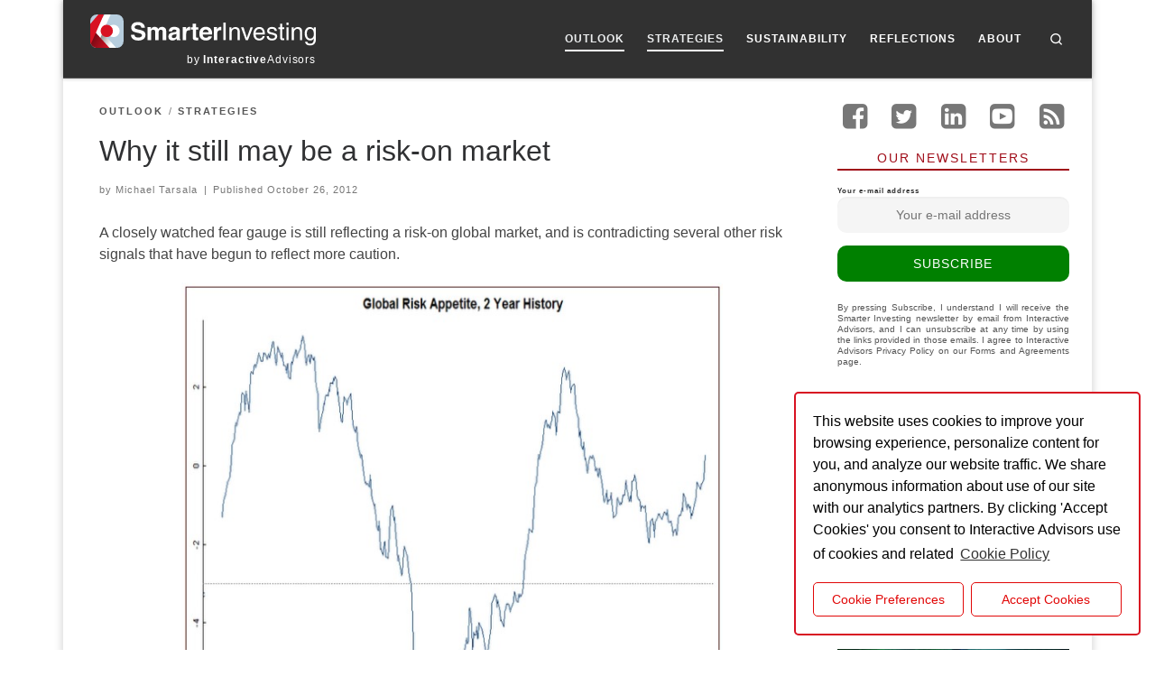

--- FILE ---
content_type: text/html; charset=UTF-8
request_url: https://investing.interactiveadvisors.com/2012/10/why-it-still-may-be-a-risk-on-market
body_size: 15429
content:
<!DOCTYPE html> <!--[if IE 7]> 
<html class="ie ie7" lang="en-US"> <![endif]--> <!--[if IE 8]> 
<html class="ie ie8" lang="en-US"> <![endif]--> <!--[if !(IE 7) | !(IE 8) ]><!--> 
<html lang="en-US" class="no-js"> <!--<![endif]--> 
<head>
<meta charset="UTF-8" />
<link rel="preload" as="font" type="font/woff2" href="https://investing.interactiveadvisors.com/wp-content/themes/customizr/assets/shared/fonts/customizr/customizr.woff2?128396981" crossorigin="anonymous"/> 
<link rel="preload" href="https://investing.interactiveadvisors.com/content/cache/fvm/min/1769182210-css2c19bb6b673aff85186d3c0b06c58ecb3a7279d4be220ccda9089efa89d55.css" as="style" media="all" /> 
<link rel="preload" href="https://investing.interactiveadvisors.com/content/cache/fvm/min/1769182210-css3e23e7197e99ba5c85a6c88e6fd2a08ff10649f08a4e322644dbb38817024.css" as="style" media="all" /> 
<link rel="preload" href="https://investing.interactiveadvisors.com/content/cache/fvm/min/1769182210-cssef0c8c2df02a14cb16d3774c5d8fd8a840e0a255198b6b4a3678c02fa72f6.css" as="style" media="all" /> 
<link rel="preload" href="https://investing.interactiveadvisors.com/content/cache/fvm/min/1769182210-css05a23cb3c2ef285175623b230c1120c44ed5b4105a5cb549907bdc75bab4f.css" as="style" media="all" />
<script data-cfasync="false">if(navigator.userAgent.match(/MSIE|Internet Explorer/i)||navigator.userAgent.match(/Trident\/7\..*?rv:11/i)){var href=document.location.href;if(!href.match(/[?&]iebrowser/)){if(href.indexOf("?")==-1){if(href.indexOf("#")==-1){document.location.href=href+"?iebrowser=1"}else{document.location.href=href.replace("#","?iebrowser=1#")}}else{if(href.indexOf("#")==-1){document.location.href=href+"&iebrowser=1"}else{document.location.href=href.replace("#","&iebrowser=1#")}}}}</script>
<script data-cfasync="false">class FVMLoader{constructor(e){this.triggerEvents=e,this.eventOptions={passive:!0},this.userEventListener=this.triggerListener.bind(this),this.delayedScripts={normal:[],async:[],defer:[]},this.allJQueries=[]}_addUserInteractionListener(e){this.triggerEvents.forEach(t=>window.addEventListener(t,e.userEventListener,e.eventOptions))}_removeUserInteractionListener(e){this.triggerEvents.forEach(t=>window.removeEventListener(t,e.userEventListener,e.eventOptions))}triggerListener(){this._removeUserInteractionListener(this),"loading"===document.readyState?document.addEventListener("DOMContentLoaded",this._loadEverythingNow.bind(this)):this._loadEverythingNow()}async _loadEverythingNow(){this._runAllDelayedCSS(),this._delayEventListeners(),this._delayJQueryReady(this),this._handleDocumentWrite(),this._registerAllDelayedScripts(),await this._loadScriptsFromList(this.delayedScripts.normal),await this._loadScriptsFromList(this.delayedScripts.defer),await this._loadScriptsFromList(this.delayedScripts.async),await this._triggerDOMContentLoaded(),await this._triggerWindowLoad(),window.dispatchEvent(new Event("wpr-allScriptsLoaded"))}_registerAllDelayedScripts(){document.querySelectorAll("script[type=fvmdelay]").forEach(e=>{e.hasAttribute("src")?e.hasAttribute("async")&&!1!==e.async?this.delayedScripts.async.push(e):e.hasAttribute("defer")&&!1!==e.defer||"module"===e.getAttribute("data-type")?this.delayedScripts.defer.push(e):this.delayedScripts.normal.push(e):this.delayedScripts.normal.push(e)})}_runAllDelayedCSS(){document.querySelectorAll("link[rel=fvmdelay]").forEach(e=>{e.setAttribute("rel","stylesheet")})}async _transformScript(e){return await this._requestAnimFrame(),new Promise(t=>{const n=document.createElement("script");let r;[...e.attributes].forEach(e=>{let t=e.nodeName;"type"!==t&&("data-type"===t&&(t="type",r=e.nodeValue),n.setAttribute(t,e.nodeValue))}),e.hasAttribute("src")?(n.addEventListener("load",t),n.addEventListener("error",t)):(n.text=e.text,t()),e.parentNode.replaceChild(n,e)})}async _loadScriptsFromList(e){const t=e.shift();return t?(await this._transformScript(t),this._loadScriptsFromList(e)):Promise.resolve()}_delayEventListeners(){let e={};function t(t,n){!function(t){function n(n){return e[t].eventsToRewrite.indexOf(n)>=0?"wpr-"+n:n}e[t]||(e[t]={originalFunctions:{add:t.addEventListener,remove:t.removeEventListener},eventsToRewrite:[]},t.addEventListener=function(){arguments[0]=n(arguments[0]),e[t].originalFunctions.add.apply(t,arguments)},t.removeEventListener=function(){arguments[0]=n(arguments[0]),e[t].originalFunctions.remove.apply(t,arguments)})}(t),e[t].eventsToRewrite.push(n)}function n(e,t){let n=e[t];Object.defineProperty(e,t,{get:()=>n||function(){},set(r){e["wpr"+t]=n=r}})}t(document,"DOMContentLoaded"),t(window,"DOMContentLoaded"),t(window,"load"),t(window,"pageshow"),t(document,"readystatechange"),n(document,"onreadystatechange"),n(window,"onload"),n(window,"onpageshow")}_delayJQueryReady(e){let t=window.jQuery;Object.defineProperty(window,"jQuery",{get:()=>t,set(n){if(n&&n.fn&&!e.allJQueries.includes(n)){n.fn.ready=n.fn.init.prototype.ready=function(t){e.domReadyFired?t.bind(document)(n):document.addEventListener("DOMContentLoaded2",()=>t.bind(document)(n))};const t=n.fn.on;n.fn.on=n.fn.init.prototype.on=function(){if(this[0]===window){function e(e){return e.split(" ").map(e=>"load"===e||0===e.indexOf("load.")?"wpr-jquery-load":e).join(" ")}"string"==typeof arguments[0]||arguments[0]instanceof String?arguments[0]=e(arguments[0]):"object"==typeof arguments[0]&&Object.keys(arguments[0]).forEach(t=>{delete Object.assign(arguments[0],{[e(t)]:arguments[0][t]})[t]})}return t.apply(this,arguments),this},e.allJQueries.push(n)}t=n}})}async _triggerDOMContentLoaded(){this.domReadyFired=!0,await this._requestAnimFrame(),document.dispatchEvent(new Event("DOMContentLoaded2")),await this._requestAnimFrame(),window.dispatchEvent(new Event("DOMContentLoaded2")),await this._requestAnimFrame(),document.dispatchEvent(new Event("wpr-readystatechange")),await this._requestAnimFrame(),document.wpronreadystatechange&&document.wpronreadystatechange()}async _triggerWindowLoad(){await this._requestAnimFrame(),window.dispatchEvent(new Event("wpr-load")),await this._requestAnimFrame(),window.wpronload&&window.wpronload(),await this._requestAnimFrame(),this.allJQueries.forEach(e=>e(window).trigger("wpr-jquery-load")),window.dispatchEvent(new Event("wpr-pageshow")),await this._requestAnimFrame(),window.wpronpageshow&&window.wpronpageshow()}_handleDocumentWrite(){const e=new Map;document.write=document.writeln=function(t){const n=document.currentScript,r=document.createRange(),i=n.parentElement;let a=e.get(n);void 0===a&&(a=n.nextSibling,e.set(n,a));const s=document.createDocumentFragment();r.setStart(s,0),s.appendChild(r.createContextualFragment(t)),i.insertBefore(s,a)}}async _requestAnimFrame(){return new Promise(e=>requestAnimationFrame(e))}static run(){const e=new FVMLoader(["keydown","mousemove","touchmove","touchstart","touchend","wheel"]);e._addUserInteractionListener(e)}}FVMLoader.run();</script>
<meta http-equiv="X-UA-Compatible" content="IE=EDGE" />
<meta name="viewport" content="width=device-width, initial-scale=1.0" />
<link rel="pingback" href="https://investing.interactiveadvisors.com/xmlrpc.php" /><title>Why it still may be a risk-on market &#8211; Smarter Investing</title>
<meta name='robots' content='max-image-preview:large' />
<link rel="alternate" type="application/rss+xml" title="Smarter Investing &raquo; Feed" href="https://investing.interactiveadvisors.com/feed" />
<link rel="alternate" type="application/rss+xml" title="Smarter Investing &raquo; Comments Feed" href="https://investing.interactiveadvisors.com/comments/feed" />
<link rel="alternate" title="JSON" type="application/json" href="https://investing.interactiveadvisors.com/wp-json/wp/v2/posts/27466" />
<link rel="canonical" href="https://investing.interactiveadvisors.com/2012/10/why-it-still-may-be-a-risk-on-market" />
<link rel="alternate" title="oEmbed (JSON)" type="application/json+oembed" href="https://investing.interactiveadvisors.com/wp-json/oembed/1.0/embed?url=https%3A%2F%2Finvesting.interactiveadvisors.com%2F2012%2F10%2Fwhy-it-still-may-be-a-risk-on-market" />
<link rel="alternate" title="oEmbed (XML)" type="text/xml+oembed" href="https://investing.interactiveadvisors.com/wp-json/oembed/1.0/embed?url=https%3A%2F%2Finvesting.interactiveadvisors.com%2F2012%2F10%2Fwhy-it-still-may-be-a-risk-on-market&#038;format=xml" />
<meta name="theme-color" content="#000000">
<meta name="apple-mobile-web-app-title" content="Smarter Investing">
<meta name="description" content="One key risk-on metric is still on the rise."> 
<link rel="profile" href="https://gmpg.org/xfn/11" /> 
<script>(function(html){html.className = html.className.replace(/\bno-js\b/,'js')})(document.documentElement);</script>
<link rel='stylesheet' id='wp-block-library-css' href='https://investing.interactiveadvisors.com/content/cache/fvm/min/1769182210-css2c19bb6b673aff85186d3c0b06c58ecb3a7279d4be220ccda9089efa89d55.css' media='all' /> 
<style id='classic-theme-styles-inline-css' media="all">/*! This file is auto-generated */ .wp-block-button__link{color:#fff;background-color:#32373c;border-radius:9999px;box-shadow:none;text-decoration:none;padding:calc(.667em + 2px) calc(1.333em + 2px);font-size:1.125em}.wp-block-file__button{background:#32373c;color:#fff;text-decoration:none}</style> 
<style id='global-styles-inline-css' media="all">:root{--wp--preset--aspect-ratio--square:1;--wp--preset--aspect-ratio--4-3:4/3;--wp--preset--aspect-ratio--3-4:3/4;--wp--preset--aspect-ratio--3-2:3/2;--wp--preset--aspect-ratio--2-3:2/3;--wp--preset--aspect-ratio--16-9:16/9;--wp--preset--aspect-ratio--9-16:9/16;--wp--preset--color--black:#000000;--wp--preset--color--cyan-bluish-gray:#abb8c3;--wp--preset--color--white:#ffffff;--wp--preset--color--pale-pink:#f78da7;--wp--preset--color--vivid-red:#cf2e2e;--wp--preset--color--luminous-vivid-orange:#ff6900;--wp--preset--color--luminous-vivid-amber:#fcb900;--wp--preset--color--light-green-cyan:#7bdcb5;--wp--preset--color--vivid-green-cyan:#00d084;--wp--preset--color--pale-cyan-blue:#8ed1fc;--wp--preset--color--vivid-cyan-blue:#0693e3;--wp--preset--color--vivid-purple:#9b51e0;--wp--preset--gradient--vivid-cyan-blue-to-vivid-purple:linear-gradient(135deg,rgba(6,147,227,1) 0%,rgb(155,81,224) 100%);--wp--preset--gradient--light-green-cyan-to-vivid-green-cyan:linear-gradient(135deg,rgb(122,220,180) 0%,rgb(0,208,130) 100%);--wp--preset--gradient--luminous-vivid-amber-to-luminous-vivid-orange:linear-gradient(135deg,rgba(252,185,0,1) 0%,rgba(255,105,0,1) 100%);--wp--preset--gradient--luminous-vivid-orange-to-vivid-red:linear-gradient(135deg,rgba(255,105,0,1) 0%,rgb(207,46,46) 100%);--wp--preset--gradient--very-light-gray-to-cyan-bluish-gray:linear-gradient(135deg,rgb(238,238,238) 0%,rgb(169,184,195) 100%);--wp--preset--gradient--cool-to-warm-spectrum:linear-gradient(135deg,rgb(74,234,220) 0%,rgb(151,120,209) 20%,rgb(207,42,186) 40%,rgb(238,44,130) 60%,rgb(251,105,98) 80%,rgb(254,248,76) 100%);--wp--preset--gradient--blush-light-purple:linear-gradient(135deg,rgb(255,206,236) 0%,rgb(152,150,240) 100%);--wp--preset--gradient--blush-bordeaux:linear-gradient(135deg,rgb(254,205,165) 0%,rgb(254,45,45) 50%,rgb(107,0,62) 100%);--wp--preset--gradient--luminous-dusk:linear-gradient(135deg,rgb(255,203,112) 0%,rgb(199,81,192) 50%,rgb(65,88,208) 100%);--wp--preset--gradient--pale-ocean:linear-gradient(135deg,rgb(255,245,203) 0%,rgb(182,227,212) 50%,rgb(51,167,181) 100%);--wp--preset--gradient--electric-grass:linear-gradient(135deg,rgb(202,248,128) 0%,rgb(113,206,126) 100%);--wp--preset--gradient--midnight:linear-gradient(135deg,rgb(2,3,129) 0%,rgb(40,116,252) 100%);--wp--preset--font-size--small:13px;--wp--preset--font-size--medium:20px;--wp--preset--font-size--large:36px;--wp--preset--font-size--x-large:42px;--wp--preset--spacing--20:0.44rem;--wp--preset--spacing--30:0.67rem;--wp--preset--spacing--40:1rem;--wp--preset--spacing--50:1.5rem;--wp--preset--spacing--60:2.25rem;--wp--preset--spacing--70:3.38rem;--wp--preset--spacing--80:5.06rem;--wp--preset--shadow--natural:6px 6px 9px rgba(0, 0, 0, 0.2);--wp--preset--shadow--deep:12px 12px 50px rgba(0, 0, 0, 0.4);--wp--preset--shadow--sharp:6px 6px 0px rgba(0, 0, 0, 0.2);--wp--preset--shadow--outlined:6px 6px 0px -3px rgba(255, 255, 255, 1), 6px 6px rgba(0, 0, 0, 1);--wp--preset--shadow--crisp:6px 6px 0px rgba(0, 0, 0, 1)}:where(.is-layout-flex){gap:.5em}:where(.is-layout-grid){gap:.5em}body .is-layout-flex{display:flex}.is-layout-flex{flex-wrap:wrap;align-items:center}.is-layout-flex>:is(*,div){margin:0}body .is-layout-grid{display:grid}.is-layout-grid>:is(*,div){margin:0}:where(.wp-block-columns.is-layout-flex){gap:2em}:where(.wp-block-columns.is-layout-grid){gap:2em}:where(.wp-block-post-template.is-layout-flex){gap:1.25em}:where(.wp-block-post-template.is-layout-grid){gap:1.25em}.has-black-color{color:var(--wp--preset--color--black)!important}.has-cyan-bluish-gray-color{color:var(--wp--preset--color--cyan-bluish-gray)!important}.has-white-color{color:var(--wp--preset--color--white)!important}.has-pale-pink-color{color:var(--wp--preset--color--pale-pink)!important}.has-vivid-red-color{color:var(--wp--preset--color--vivid-red)!important}.has-luminous-vivid-orange-color{color:var(--wp--preset--color--luminous-vivid-orange)!important}.has-luminous-vivid-amber-color{color:var(--wp--preset--color--luminous-vivid-amber)!important}.has-light-green-cyan-color{color:var(--wp--preset--color--light-green-cyan)!important}.has-vivid-green-cyan-color{color:var(--wp--preset--color--vivid-green-cyan)!important}.has-pale-cyan-blue-color{color:var(--wp--preset--color--pale-cyan-blue)!important}.has-vivid-cyan-blue-color{color:var(--wp--preset--color--vivid-cyan-blue)!important}.has-vivid-purple-color{color:var(--wp--preset--color--vivid-purple)!important}.has-black-background-color{background-color:var(--wp--preset--color--black)!important}.has-cyan-bluish-gray-background-color{background-color:var(--wp--preset--color--cyan-bluish-gray)!important}.has-white-background-color{background-color:var(--wp--preset--color--white)!important}.has-pale-pink-background-color{background-color:var(--wp--preset--color--pale-pink)!important}.has-vivid-red-background-color{background-color:var(--wp--preset--color--vivid-red)!important}.has-luminous-vivid-orange-background-color{background-color:var(--wp--preset--color--luminous-vivid-orange)!important}.has-luminous-vivid-amber-background-color{background-color:var(--wp--preset--color--luminous-vivid-amber)!important}.has-light-green-cyan-background-color{background-color:var(--wp--preset--color--light-green-cyan)!important}.has-vivid-green-cyan-background-color{background-color:var(--wp--preset--color--vivid-green-cyan)!important}.has-pale-cyan-blue-background-color{background-color:var(--wp--preset--color--pale-cyan-blue)!important}.has-vivid-cyan-blue-background-color{background-color:var(--wp--preset--color--vivid-cyan-blue)!important}.has-vivid-purple-background-color{background-color:var(--wp--preset--color--vivid-purple)!important}.has-black-border-color{border-color:var(--wp--preset--color--black)!important}.has-cyan-bluish-gray-border-color{border-color:var(--wp--preset--color--cyan-bluish-gray)!important}.has-white-border-color{border-color:var(--wp--preset--color--white)!important}.has-pale-pink-border-color{border-color:var(--wp--preset--color--pale-pink)!important}.has-vivid-red-border-color{border-color:var(--wp--preset--color--vivid-red)!important}.has-luminous-vivid-orange-border-color{border-color:var(--wp--preset--color--luminous-vivid-orange)!important}.has-luminous-vivid-amber-border-color{border-color:var(--wp--preset--color--luminous-vivid-amber)!important}.has-light-green-cyan-border-color{border-color:var(--wp--preset--color--light-green-cyan)!important}.has-vivid-green-cyan-border-color{border-color:var(--wp--preset--color--vivid-green-cyan)!important}.has-pale-cyan-blue-border-color{border-color:var(--wp--preset--color--pale-cyan-blue)!important}.has-vivid-cyan-blue-border-color{border-color:var(--wp--preset--color--vivid-cyan-blue)!important}.has-vivid-purple-border-color{border-color:var(--wp--preset--color--vivid-purple)!important}.has-vivid-cyan-blue-to-vivid-purple-gradient-background{background:var(--wp--preset--gradient--vivid-cyan-blue-to-vivid-purple)!important}.has-light-green-cyan-to-vivid-green-cyan-gradient-background{background:var(--wp--preset--gradient--light-green-cyan-to-vivid-green-cyan)!important}.has-luminous-vivid-amber-to-luminous-vivid-orange-gradient-background{background:var(--wp--preset--gradient--luminous-vivid-amber-to-luminous-vivid-orange)!important}.has-luminous-vivid-orange-to-vivid-red-gradient-background{background:var(--wp--preset--gradient--luminous-vivid-orange-to-vivid-red)!important}.has-very-light-gray-to-cyan-bluish-gray-gradient-background{background:var(--wp--preset--gradient--very-light-gray-to-cyan-bluish-gray)!important}.has-cool-to-warm-spectrum-gradient-background{background:var(--wp--preset--gradient--cool-to-warm-spectrum)!important}.has-blush-light-purple-gradient-background{background:var(--wp--preset--gradient--blush-light-purple)!important}.has-blush-bordeaux-gradient-background{background:var(--wp--preset--gradient--blush-bordeaux)!important}.has-luminous-dusk-gradient-background{background:var(--wp--preset--gradient--luminous-dusk)!important}.has-pale-ocean-gradient-background{background:var(--wp--preset--gradient--pale-ocean)!important}.has-electric-grass-gradient-background{background:var(--wp--preset--gradient--electric-grass)!important}.has-midnight-gradient-background{background:var(--wp--preset--gradient--midnight)!important}.has-small-font-size{font-size:var(--wp--preset--font-size--small)!important}.has-medium-font-size{font-size:var(--wp--preset--font-size--medium)!important}.has-large-font-size{font-size:var(--wp--preset--font-size--large)!important}.has-x-large-font-size{font-size:var(--wp--preset--font-size--x-large)!important}:where(.wp-block-post-template.is-layout-flex){gap:1.25em}:where(.wp-block-post-template.is-layout-grid){gap:1.25em}:where(.wp-block-columns.is-layout-flex){gap:2em}:where(.wp-block-columns.is-layout-grid){gap:2em}:root :where(.wp-block-pullquote){font-size:1.5em;line-height:1.6}</style> 
<link rel='stylesheet' id='customizr-main-css' href='https://investing.interactiveadvisors.com/content/cache/fvm/min/1769182210-css3e23e7197e99ba5c85a6c88e6fd2a08ff10649f08a4e322644dbb38817024.css' media='all' /> 
<style id='customizr-main-inline-css' media="all">::-moz-selection{background-color:#e10707}::selection{background-color:#e10707}a,.btn-skin:active,.btn-skin:focus,.btn-skin:hover,.btn-skin.inverted,.grid-container__classic .post-type__icon,.post-type__icon:hover .icn-format,.grid-container__classic .post-type__icon:hover .icn-format,[class*='grid-container__'] .entry-title a.czr-title:hover,input[type=checkbox]:checked::before{color:#e10707}.czr-css-loader>div,.btn-skin,.btn-skin:active,.btn-skin:focus,.btn-skin:hover,.btn-skin-h-dark,.btn-skin-h-dark.inverted:active,.btn-skin-h-dark.inverted:focus,.btn-skin-h-dark.inverted:hover{border-color:#e10707}.tc-header.border-top{border-top-color:#e10707}[class*='grid-container__'] .entry-title a:hover::after,.grid-container__classic .post-type__icon,.btn-skin,.btn-skin.inverted:active,.btn-skin.inverted:focus,.btn-skin.inverted:hover,.btn-skin-h-dark,.btn-skin-h-dark.inverted:active,.btn-skin-h-dark.inverted:focus,.btn-skin-h-dark.inverted:hover,.sidebar .widget-title::after,input[type=radio]:checked::before{background-color:#e10707}.btn-skin-light:active,.btn-skin-light:focus,.btn-skin-light:hover,.btn-skin-light.inverted{color:#f93c3c}input:not([type='submit']):not([type='button']):not([type='number']):not([type='checkbox']):not([type='radio']):focus,textarea:focus,.btn-skin-light,.btn-skin-light.inverted,.btn-skin-light:active,.btn-skin-light:focus,.btn-skin-light:hover,.btn-skin-light.inverted:active,.btn-skin-light.inverted:focus,.btn-skin-light.inverted:hover{border-color:#f93c3c}.btn-skin-light,.btn-skin-light.inverted:active,.btn-skin-light.inverted:focus,.btn-skin-light.inverted:hover{background-color:#f93c3c}.btn-skin-lightest:active,.btn-skin-lightest:focus,.btn-skin-lightest:hover,.btn-skin-lightest.inverted{color:#fa5454}.btn-skin-lightest,.btn-skin-lightest.inverted,.btn-skin-lightest:active,.btn-skin-lightest:focus,.btn-skin-lightest:hover,.btn-skin-lightest.inverted:active,.btn-skin-lightest.inverted:focus,.btn-skin-lightest.inverted:hover{border-color:#fa5454}.btn-skin-lightest,.btn-skin-lightest.inverted:active,.btn-skin-lightest.inverted:focus,.btn-skin-lightest.inverted:hover{background-color:#fa5454}.pagination,a:hover,a:focus,a:active,.btn-skin-dark:active,.btn-skin-dark:focus,.btn-skin-dark:hover,.btn-skin-dark.inverted,.btn-skin-dark-oh:active,.btn-skin-dark-oh:focus,.btn-skin-dark-oh:hover,.post-info a:not(.btn):hover,.grid-container__classic .post-type__icon .icn-format,[class*='grid-container__'] .hover .entry-title a,.widget-area a:not(.btn):hover,a.czr-format-link:hover,.format-link.hover a.czr-format-link,button[type=submit]:hover,button[type=submit]:active,button[type=submit]:focus,input[type=submit]:hover,input[type=submit]:active,input[type=submit]:focus,.tabs .nav-link:hover,.tabs .nav-link.active,.tabs .nav-link.active:hover,.tabs .nav-link.active:focus{color:#a60505}.grid-container__classic.tc-grid-border .grid__item,.btn-skin-dark,.btn-skin-dark.inverted,button[type=submit],input[type=submit],.btn-skin-dark:active,.btn-skin-dark:focus,.btn-skin-dark:hover,.btn-skin-dark.inverted:active,.btn-skin-dark.inverted:focus,.btn-skin-dark.inverted:hover,.btn-skin-h-dark:active,.btn-skin-h-dark:focus,.btn-skin-h-dark:hover,.btn-skin-h-dark.inverted,.btn-skin-h-dark.inverted,.btn-skin-h-dark.inverted,.btn-skin-dark-oh:active,.btn-skin-dark-oh:focus,.btn-skin-dark-oh:hover,.btn-skin-dark-oh.inverted:active,.btn-skin-dark-oh.inverted:focus,.btn-skin-dark-oh.inverted:hover,button[type=submit]:hover,button[type=submit]:active,button[type=submit]:focus,input[type=submit]:hover,input[type=submit]:active,input[type=submit]:focus{border-color:#a60505}.btn-skin-dark,.btn-skin-dark.inverted:active,.btn-skin-dark.inverted:focus,.btn-skin-dark.inverted:hover,.btn-skin-h-dark:active,.btn-skin-h-dark:focus,.btn-skin-h-dark:hover,.btn-skin-h-dark.inverted,.btn-skin-h-dark.inverted,.btn-skin-h-dark.inverted,.btn-skin-dark-oh.inverted:active,.btn-skin-dark-oh.inverted:focus,.btn-skin-dark-oh.inverted:hover,.grid-container__classic .post-type__icon:hover,button[type=submit],input[type=submit],.czr-link-hover-underline .widgets-list-layout-links a:not(.btn)::before,.czr-link-hover-underline .widget_archive a:not(.btn)::before,.czr-link-hover-underline .widget_nav_menu a:not(.btn)::before,.czr-link-hover-underline .widget_rss ul a:not(.btn)::before,.czr-link-hover-underline .widget_recent_entries a:not(.btn)::before,.czr-link-hover-underline .widget_categories a:not(.btn)::before,.czr-link-hover-underline .widget_meta a:not(.btn)::before,.czr-link-hover-underline .widget_recent_comments a:not(.btn)::before,.czr-link-hover-underline .widget_pages a:not(.btn)::before,.czr-link-hover-underline .widget_calendar a:not(.btn)::before,[class*='grid-container__'] .hover .entry-title a::after,a.czr-format-link::before,.comment-author a::before,.comment-link::before,.tabs .nav-link.active::before{background-color:#a60505}.btn-skin-dark-shaded:active,.btn-skin-dark-shaded:focus,.btn-skin-dark-shaded:hover,.btn-skin-dark-shaded.inverted{background-color:rgba(166,5,5,.2)}.btn-skin-dark-shaded,.btn-skin-dark-shaded.inverted:active,.btn-skin-dark-shaded.inverted:focus,.btn-skin-dark-shaded.inverted:hover{background-color:rgba(166,5,5,.8)}@media (min-width:576px){.czr-boxed-layout .container{padding-right:30px;padding-left:30px}}@media (min-width:576px){.czr-boxed-layout .container{width:570px}}@media (min-width:768px){.czr-boxed-layout .container{width:750px}}@media (min-width:992px){.czr-boxed-layout .container{width:990px}}@media (min-width:1200px){.czr-boxed-layout .container{width:1170px}}.navbar-brand,.header-tagline,h1,h2,h3,.tc-dropcap{font-family:'Helvetica Neue','Helvetica','Arial','sans-serif'}body{font-family:'Helvetica Neue','Helvetica','Arial','sans-serif'}body{font-size:.81rem;line-height:1.5em}#czr-push-footer{display:none;visibility:hidden}.czr-sticky-footer #czr-push-footer.sticky-footer-enabled{display:block}</style> 
<link rel='stylesheet' id='customizr-style-css' href='https://investing.interactiveadvisors.com/wp-content/themes/smarter-investing/style.css?ver=4.4.22' media='all' /> 
<link rel='stylesheet' id='srpw-style-css' href='https://investing.interactiveadvisors.com/content/cache/fvm/min/1769182210-cssef0c8c2df02a14cb16d3774c5d8fd8a840e0a255198b6b4a3678c02fa72f6.css' media='all' /> 
<link rel='stylesheet' id='parent-style-css' href='https://investing.interactiveadvisors.com/content/cache/fvm/min/1769182210-css05a23cb3c2ef285175623b230c1120c44ed5b4105a5cb549907bdc75bab4f.css' media='all' /> 
<script src="https://investing.interactiveadvisors.com/wp-includes/js/jquery/jquery.min.js?ver=3.7.1" id="jquery-core-js"></script>
<script src="https://investing.interactiveadvisors.com/wp-includes/js/jquery/jquery-migrate.min.js?ver=3.4.1" id="jquery-migrate-js"></script>
<script src="https://investing.interactiveadvisors.com/wp-content/themes/customizr/assets/front/js/libs/modernizr.min.js?ver=4.4.22" id="modernizr-js"></script>
<script src="https://investing.interactiveadvisors.com/wp-includes/js/underscore.min.js?ver=1.13.7" id="underscore-js"></script>
<script id="tc-scripts-js-extra">
var CZRParams = {"assetsPath":"https:\/\/investing.interactiveadvisors.com\/wp-content\/themes\/customizr\/assets\/front\/","mainScriptUrl":"https:\/\/investing.interactiveadvisors.com\/wp-content\/themes\/customizr\/assets\/front\/js\/tc-scripts.min.js?4.4.22","deferFontAwesome":"1","fontAwesomeUrl":"https:\/\/investing.interactiveadvisors.com\/wp-content\/themes\/customizr\/assets\/shared\/fonts\/fa\/css\/fontawesome-all.min.css?4.4.22","_disabled":[],"centerSliderImg":"1","isLightBoxEnabled":"1","SmoothScroll":{"Enabled":true,"Options":{"touchpadSupport":false}},"isAnchorScrollEnabled":"1","anchorSmoothScrollExclude":{"simple":["[class*=edd]",".carousel-control","[data-toggle=\"modal\"]","[data-toggle=\"dropdown\"]","[data-toggle=\"czr-dropdown\"]","[data-toggle=\"tooltip\"]","[data-toggle=\"popover\"]","[data-toggle=\"collapse\"]","[data-toggle=\"czr-collapse\"]","[data-toggle=\"tab\"]","[data-toggle=\"pill\"]","[data-toggle=\"czr-pill\"]","[class*=upme]","[class*=um-]"],"deep":{"classes":[],"ids":[]}},"timerOnScrollAllBrowsers":"1","centerAllImg":"1","HasComments":"","LoadModernizr":"1","stickyHeader":"","extLinksStyle":"1","extLinksTargetExt":"","extLinksSkipSelectors":{"classes":["btn","button"],"ids":[]},"dropcapEnabled":"","dropcapWhere":{"post":"","page":""},"dropcapMinWords":"","dropcapSkipSelectors":{"tags":["IMG","IFRAME","H1","H2","H3","H4","H5","H6","BLOCKQUOTE","UL","OL"],"classes":["btn"],"id":[]},"imgSmartLoadEnabled":"1","imgSmartLoadOpts":{"parentSelectors":["[class*=grid-container], .article-container",".__before_main_wrapper",".widget-front",".post-related-articles",".tc-singular-thumbnail-wrapper",".sek-module-inner"],"opts":{"excludeImg":[".tc-holder-img"]}},"imgSmartLoadsForSliders":"1","pluginCompats":[],"isWPMobile":"","menuStickyUserSettings":{"desktop":"stick_up","mobile":"stick_up"},"adminAjaxUrl":"https:\/\/investing.interactiveadvisors.com\/wp-admin\/admin-ajax.php","ajaxUrl":"https:\/\/investing.interactiveadvisors.com\/?czrajax=1","frontNonce":{"id":"CZRFrontNonce","handle":"a3c599754a"},"isDevMode":"","isModernStyle":"1","i18n":{"Permanently dismiss":"Permanently dismiss"},"frontNotifications":{"welcome":{"enabled":false,"content":"","dismissAction":"dismiss_welcome_note_front"}},"preloadGfonts":"1","googleFonts":null,"version":"4.4.22"};
</script>
<script src="https://investing.interactiveadvisors.com/wp-content/themes/customizr/assets/front/js/tc-scripts.min.js?ver=4.4.22" id="tc-scripts-js" defer></script>
<link rel="https://api.w.org/" href="https://investing.interactiveadvisors.com/wp-json/" /> 
<link rel='shortlink' href='https://investing.interactiveadvisors.com/?p=27466' /> 
<link rel="icon" type="image/png" href="https://cdn.interactiveadvisors.com/favicon-96x96.png?v=425e74d9" sizes="96x96">
<link rel="icon" type="image/svg+xml" href="https://cdn.interactiveadvisors.com/favicon.svg?v=a0fb30d1">
<link rel="apple-touch-icon" href="https://cdn.interactiveadvisors.com/favicon-180x180.png?v=e3d56a87" sizes="180x180">
<link rel="manifest" crossorigin href="/manifest.json?v=c22b8712"> 
<style media="all">.recentcomments a{display:inline!important;padding:0!important;margin:0!important}</style>
</head>
<body class="post-template-default single single-post postid-27466 single-format-standard wp-custom-logo wp-embed-responsive czr-link-hover-underline header-skin-dark footer-skin-dark czr-r-sidebar tc-center-images czr-boxed-layout customizr-4-4-22-with-child-theme czr-sticky-footer"> <a class="screen-reader-text skip-link" href="#content">Skip to content</a> <div id="tc-page-wrap" class="container czr-boxed"> <div id="header-print" style="width:100%;display:none;text-align:center;"><img src="/content/2019/08/smarter-investing-print.svg" alt="Smarter Investing"></div><header class="tpnav-header__header tc-header sl-logo_left sticky-transparent czr-highlight-contextual-menu-items" > <div class="primary-navbar__wrapper d-none d-lg-block has-horizontal-menu desktop-sticky" > <div class="container"> <div class="row align-items-center flex-row primary-navbar__row"> <div class="branding__container col col-auto" > <div class="branding align-items-center flex-column"> <div class="branding-row d-flex flex-row align-items-center align-self-start"> <div class="navbar-brand col-auto" > <a class="navbar-brand-sitelogo" href="https://investing.interactiveadvisors.com/" aria-label="Smarter Investing | " > <img src="https://investing.interactiveadvisors.com/content/2019/08/smarter-investing.svg" alt="Back Home" class="" style="max-width:250px;max-height:100px" data-no-retina> </a> <div class="site-logo-link"><a class="site-title" href="https://interactiveadvisors.com/" title="Interactive Advisors">by <strong>Interactive</strong>Advisors</a></div></div> </div> </div> </div> <div class="primary-nav__container justify-content-lg-around col col-lg-auto flex-lg-column" > <div class="primary-nav__wrapper flex-lg-row align-items-center justify-content-end"> <nav class="primary-nav__nav col" id="primary-nav"> <div class="nav__menu-wrapper primary-nav__menu-wrapper justify-content-end czr-open-on-hover" > <ul id="main-menu" class="primary-nav__menu regular-nav nav__menu nav"><li id="menu-item-49292" class="menu-item menu-item-type-taxonomy menu-item-object-category current-post-ancestor current-menu-parent current-post-parent current-active menu-item-49292"><a href="https://investing.interactiveadvisors.com/outlook" class="nav__link"><span class="nav__title">Outlook</span></a></li> <li id="menu-item-49295" class="menu-item menu-item-type-taxonomy menu-item-object-category current-post-ancestor current-menu-parent current-post-parent current-active menu-item-49295"><a href="https://investing.interactiveadvisors.com/strategies" class="nav__link"><span class="nav__title">Strategies</span></a></li> <li id="menu-item-81974" class="menu-item menu-item-type-taxonomy menu-item-object-category menu-item-81974"><a href="https://investing.interactiveadvisors.com/sustainability" class="nav__link"><span class="nav__title">Sustainability</span></a></li> <li id="menu-item-81973" class="menu-item menu-item-type-taxonomy menu-item-object-category menu-item-81973"><a href="https://investing.interactiveadvisors.com/reflections" class="nav__link"><span class="nav__title">Reflections</span></a></li> <li id="menu-item-49303" class="menu-item menu-item-type-post_type menu-item-object-page menu-item-49303"><a href="https://investing.interactiveadvisors.com/about" class="nav__link"><span class="nav__title">About</span></a></li> </ul></div> </nav> <div class="primary-nav__utils nav__utils col-auto" > <ul class="nav utils flex-row flex-nowrap regular-nav"> <li class="nav__search" > <a href="#" class="search-toggle_btn icn-search czr-overlay-toggle_btn" aria-expanded="false"><span class="sr-only">Search</span></a> <div class="czr-search-expand"> <div class="czr-search-expand-inner"><div class="search-form__container" > <form action="https://investing.interactiveadvisors.com/" method="get" class="czr-form search-form"> <div class="form-group czr-focus"> <label for="s-697d4c3922789" id="lsearch-697d4c3922789"> <span class="screen-reader-text">Search</span> <input id="s-697d4c3922789" class="form-control czr-search-field" name="s" type="search" value="" aria-describedby="lsearch-697d4c3922789" placeholder="Search &hellip;"> </label> <button type="submit" class="button"><i class="icn-search"></i><span class="screen-reader-text">Search &hellip;</span></button> </div> </form> </div></div> </div> </li> </ul> </div> </div> </div> </div> </div> </div> <div class="mobile-navbar__wrapper d-lg-none mobile-sticky" > <div class="branding__container justify-content-between align-items-center container" > <div class="branding flex-column"> <div class="branding-row d-flex align-self-start flex-row align-items-center"> <div class="navbar-brand col-auto" > <a class="navbar-brand-sitelogo" href="https://investing.interactiveadvisors.com/" aria-label="Smarter Investing | " > <img src="https://investing.interactiveadvisors.com/content/2019/08/smarter-investing.svg" alt="Back Home" class="" style="max-width:250px;max-height:100px" data-no-retina> </a> <div class="site-logo-link"><a class="site-title" href="https://interactiveadvisors.com/" title="Interactive Advisors">by <strong>Interactive</strong>Advisors</a></div></div> </div> </div> <div class="mobile-utils__wrapper nav__utils regular-nav"> <ul class="nav utils row flex-row flex-nowrap"> <li class="hamburger-toggler__container" > <button class="ham-toggler-menu czr-collapsed" data-toggle="czr-collapse" data-target="#mobile-nav"><span class="ham__toggler-span-wrapper"><span class="line line-1"></span><span class="line line-2"></span><span class="line line-3"></span></span><span class="screen-reader-text">Menu</span></button> </li> </ul> </div> </div> <div class="mobile-nav__container" > <nav class="mobile-nav__nav flex-column czr-collapse" id="mobile-nav"> <div class="mobile-nav__inner container"> <div class="header-search__container"> <div class="search-form__container" > <form action="https://investing.interactiveadvisors.com/" method="get" class="czr-form search-form"> <div class="form-group czr-focus"> <label for="s-697d4c3923173" id="lsearch-697d4c3923173"> <span class="screen-reader-text">Search</span> <input id="s-697d4c3923173" class="form-control czr-search-field" name="s" type="search" value="" aria-describedby="lsearch-697d4c3923173" placeholder="Search &hellip;"> </label> <button type="submit" class="button"><i class="icn-search"></i><span class="screen-reader-text">Search &hellip;</span></button> </div> </form> </div></div><div class="nav__menu-wrapper mobile-nav__menu-wrapper czr-open-on-click" > <ul id="mobile-nav-menu" class="mobile-nav__menu vertical-nav nav__menu flex-column nav"><li class="menu-item menu-item-type-taxonomy menu-item-object-category current-post-ancestor current-menu-parent current-post-parent current-active menu-item-49292"><a href="https://investing.interactiveadvisors.com/outlook" class="nav__link"><span class="nav__title">Outlook</span></a></li> <li class="menu-item menu-item-type-taxonomy menu-item-object-category current-post-ancestor current-menu-parent current-post-parent current-active menu-item-49295"><a href="https://investing.interactiveadvisors.com/strategies" class="nav__link"><span class="nav__title">Strategies</span></a></li> <li class="menu-item menu-item-type-taxonomy menu-item-object-category menu-item-81974"><a href="https://investing.interactiveadvisors.com/sustainability" class="nav__link"><span class="nav__title">Sustainability</span></a></li> <li class="menu-item menu-item-type-taxonomy menu-item-object-category menu-item-81973"><a href="https://investing.interactiveadvisors.com/reflections" class="nav__link"><span class="nav__title">Reflections</span></a></li> <li class="menu-item menu-item-type-post_type menu-item-object-page menu-item-49303"><a href="https://investing.interactiveadvisors.com/about" class="nav__link"><span class="nav__title">About</span></a></li> </ul></div> </div> </nav> </div></div></header> <div id="main-wrapper" class="section"> <div class="container" role="main"> <div class="flex-row row column-content-wrapper"> <div id="content" class="col-12 col-md-9 article-container"> <article id="post-27466" class="post-27466 post type-post status-publish format-standard category-outlook category-strategies czr-hentry" > <header class="entry-header" > <div class="entry-header-inner"> <div class="tax__container post-info entry-meta"> <a class="tax__link" href="https://investing.interactiveadvisors.com/outlook" title="View all posts in Outlook"> <span>Outlook</span> </a><a class="tax__link" href="https://investing.interactiveadvisors.com/strategies" title="View all posts in Strategies"> <span>Strategies</span> </a> </div> <h1 class="entry-title">Why it still may be a risk-on market</h1> <div class="header-bottom"> <div class="post-info"> <span class="entry-meta"> <span class="author-meta">by <span class="author vcard"><span class="author_name"><a class="url fn n" href="https://investing.interactiveadvisors.com/author/mike-tarsala" title="View all posts by Michael Tarsala" rel="author">Michael Tarsala</a></span></span></span><span class="v-separator">|</span>Published <a href="https://investing.interactiveadvisors.com/2012/10" rel="bookmark"><time class="entry-date published updated" datetime="October 26, 2012">October 26, 2012</time></a></span> </div> </div> </div> </header> <div class="post-entry tc-content-inner"> <section class="post-content entry-content" > <div class="czr-wp-the-content"> <p style="text-align: left;">A closely watched fear gauge is still reflecting a risk-on global market, and is contradicting several other risk signals that have begun to reflect more caution.</p> <p style="text-align: center;"><img fetchpriority="high" decoding="async" class="aligncenter wp-image-27467" title="CS index" src="[data-uri]" data-src="https://investing.interactiveadvisors.com/content/2012/10/cs-index.jpg" alt="" width="600" height="592" /></p> <p style="text-align: center;"><em><a href="http://soberlook.com/2012/10/global-risk-appetite-still-on-rise.html">Source: Soberlook.com</a></em></p> <p style="text-align: left;">The chart above was put together by the excellent finance blog <a href="http://soberlook.com/2012/10/global-risk-appetite-still-on-rise.html">Sober Look.</a> It ‘s a chat of the Credit Suisse Risk Appetite Index over the past two years. The gauge is still far below its peak in February-March of this year, but is still climbing from lows in June.</p> <p style="text-align: center;"><img decoding="async" class="aligncenter wp-image-27468" title="VIX" src="[data-uri]" data-src="https://investing.interactiveadvisors.com/content/2012/10/vix.jpg" alt="" width="600" height="388" /><a href="http://stockcharts.com/h-sc/ui?s=$VIX&amp;p=D&amp;b=5&amp;g=0&amp;id=p17505095337"><em>Source: Stockcharts.com</em></a></p> <p style="text-align: left;">That contradicts a more famous fear gauge, the VIX shown above, which has been <a href="http://stockcharts.com/h-sc/ui?s=$VIX&amp;p=W&amp;b=5&amp;g=0&amp;id=p10342746511">on the rise</a> the past three weeks. It’s now near the 18 level, which is still lower than the long-term average of <a href="https://ycharts.com/indicators/vix_volatility_index">21</a>, but up strongly from multi-year lows reached in August.</p> <p>One additional risk concern has been this week’s rise in <a href="https://investing.interactiveadvisors.com/2012/10/why-you-should-care-about-rising-correlations">implied correlations.</a> It’s an indication that stocks may be shifting to a more risk-averse trading environment with more headline risk.</p> <p>What can be made of the discrepancies about the level of market risk?</p> <p>For starters, it’s clear that the market is still nowhere near panic levels.</p> <p>What is not clear is if the stock market is even heading strongly in that direction.</p> <p style="text-align: center;"><img decoding="async" class="aligncenter wp-image-27470" title="SPX" src="[data-uri]" data-src="https://investing.interactiveadvisors.com/content/2012/10/spx_003.png" alt="" width="600" height="665" /></p> <p style="text-align: center;"><a href="http://stockcharts.com/h-sc/ui?s=$SPX&amp;p=W&amp;yr=2&amp;mn=0&amp;dy=0&amp;id=p19805366329"><em>Source: Stockcharts.com</em></a></p> <p style="text-align: left;">It’s true that the S&amp;P 500 has sold off this week and technical indicators including <a href="http://stockcharts.com/h-sc/ui?s=$SPX&amp;p=W&amp;b=5&amp;g=0&amp;id=p19387614098">MACD </a>are now reflecting the potential for more downside. <a href="https://investing.interactiveadvisors.com/2012/10/revenue-misses-put-earnings-quality-in-focus">Earnings</a> for Q3 have been OK in the big picture, although <a href="https://investing.interactiveadvisors.com/2012/10/revenue-misses-put-earnings-quality-in-focus">revenue</a> has broadly lagged expectations. The same concerns about the fiscal cliff and slowing economies in Europe and Asia that have been with us all year still remain.</p> <p>That said, we’ve just seen the most <a href="http://stockcharts.com/h-sc/ui?s=$SPX&amp;p=W&amp;yr=2&amp;mn=0&amp;dy=0&amp;id=p81258526845">difficult week </a>for U.S. markets since June, and at this point, the price trend still remains to the upside.</p> </div> <footer class="post-footer clearfix"> <div class="row entry-meta justify-content-between align-items-center"> </div> </footer> </section><!-- .entry-content --> </div><!-- .post-entry --> </article> </div> <section class="post-related-articles czr-carousel col-12 order-md-last" id="related-posts-section" > <header class="row flex-row"> <h3 class="related-posts_title col">You may also like</h3> <div class="related-posts_nav col col-auto"> <span class="btn btn-skin-dark inverted czr-carousel-prev slider-control czr-carousel-control disabled icn-left-open-big" title="Previous related articles" tabindex="0"></span> <span class="btn btn-skin-dark inverted czr-carousel-next slider-control czr-carousel-control icn-right-open-big" title="Next related articles" tabindex="0"></span> </div> </header> <div class="row grid-container__square-mini carousel-inner"> <article id="post-18076_related_posts" class="col-6 grid-item czr-related-post post-18076 post type-post status-publish format-standard category-strategies tag-sbux czr-hentry" > <div class="grid__item flex-wrap flex-lg-nowrap flex-row"> <section class="tc-thumbnail entry-media__holder col-12 col-lg-6 czr__r-w1by1" > <div class="entry-media__wrapper czr__r-i js-centering"> <a class="bg-link" rel="bookmark" href="https://investing.interactiveadvisors.com/2012/04/a-portfolio-built-for-the-gas-and-oil-shale-revolution"></a> <svg class="czr-svg-placeholder thumb-standard-empty" id="697d4c392b4e2" viewBox="0 0 1792 1792" xmlns="http://www.w3.org/2000/svg"><path d="M928 832q0-14-9-23t-23-9q-66 0-113 47t-47 113q0 14 9 23t23 9 23-9 9-23q0-40 28-68t68-28q14 0 23-9t9-23zm224 130q0 106-75 181t-181 75-181-75-75-181 75-181 181-75 181 75 75 181zm-1024 574h1536v-128h-1536v128zm1152-574q0-159-112.5-271.5t-271.5-112.5-271.5 112.5-112.5 271.5 112.5 271.5 271.5 112.5 271.5-112.5 112.5-271.5zm-1024-642h384v-128h-384v128zm-128 192h1536v-256h-828l-64 128h-644v128zm1664-256v1280q0 53-37.5 90.5t-90.5 37.5h-1536q-53 0-90.5-37.5t-37.5-90.5v-1280q0-53 37.5-90.5t90.5-37.5h1536q53 0 90.5 37.5t37.5 90.5z"/></svg> <img class="czr-img-placeholder" src="/content/default.jpg" alt="A portfolio built for the gas and oil shale revolution" data-czr-post-id="697d4c392b4e2" width="300" height="300"/> </div> </section> <section class="tc-content entry-content__holder col-12 col-lg-6 czr__r-w1by1"> <div class="entry-content__wrapper"> <header class="entry-header" > <div class="entry-header-inner"> <div class="entry-meta post-info"> Published <a href="https://investing.interactiveadvisors.com/2012/04" rel="bookmark"><time class="entry-date published updated" datetime="April 16, 2012">April 16, 2012</time></a> </div> <h2 class="entry-title"> <a class="czr-title" href="https://investing.interactiveadvisors.com/2012/04/a-portfolio-built-for-the-gas-and-oil-shale-revolution" rel="bookmark">A portfolio built for the gas and oil shale revolution</a> </h2> </div> </header><div class="tc-content-inner entry-summary" > <div class="czr-wp-the-content"> <p>The Bakken has created a craze likened to the gold rush of the mid-1800’s.</p> </div> </div> </div> </section> </div> </article><article id="post-8945_related_posts" class="col-6 grid-item czr-related-post post-8945 post type-post status-publish format-standard category-strategies tag-dds tag-ilmn czr-hentry" > <div class="grid__item flex-wrap flex-lg-nowrap flex-row"> <section class="tc-thumbnail entry-media__holder col-12 col-lg-6 czr__r-w1by1" > <div class="entry-media__wrapper czr__r-i js-centering"> <a class="bg-link" rel="bookmark" href="https://investing.interactiveadvisors.com/2011/06/why-i-sold-illumina-and-bought-dillard-j-linnemeier-ilmn-dds"></a> <svg class="czr-svg-placeholder thumb-standard-empty" id="697d4c392e2ba" viewBox="0 0 1792 1792" xmlns="http://www.w3.org/2000/svg"><path d="M928 832q0-14-9-23t-23-9q-66 0-113 47t-47 113q0 14 9 23t23 9 23-9 9-23q0-40 28-68t68-28q14 0 23-9t9-23zm224 130q0 106-75 181t-181 75-181-75-75-181 75-181 181-75 181 75 75 181zm-1024 574h1536v-128h-1536v128zm1152-574q0-159-112.5-271.5t-271.5-112.5-271.5 112.5-112.5 271.5 112.5 271.5 271.5 112.5 271.5-112.5 112.5-271.5zm-1024-642h384v-128h-384v128zm-128 192h1536v-256h-828l-64 128h-644v128zm1664-256v1280q0 53-37.5 90.5t-90.5 37.5h-1536q-53 0-90.5-37.5t-37.5-90.5v-1280q0-53 37.5-90.5t90.5-37.5h1536q53 0 90.5 37.5t37.5 90.5z"/></svg> <img class="czr-img-placeholder" src="/content/default.jpg" alt="Why I sold Illumina and bought Dillard&#8217;s &#8211; J. Linnemeier (ILMN, DDS)" data-czr-post-id="697d4c392e2ba" width="300" height="300"/> </div> </section> <section class="tc-content entry-content__holder col-12 col-lg-6 czr__r-w1by1"> <div class="entry-content__wrapper"> <header class="entry-header" > <div class="entry-header-inner"> <div class="entry-meta post-info"> Published <a href="https://investing.interactiveadvisors.com/2011/06" rel="bookmark"><time class="entry-date published updated" datetime="June 1, 2011">June 1, 2011</time></a> </div> <h2 class="entry-title"> <a class="czr-title" href="https://investing.interactiveadvisors.com/2011/06/why-i-sold-illumina-and-bought-dillard-j-linnemeier-ilmn-dds" rel="bookmark">Why I sold Illumina and bought Dillard&#8217;s &#8211; J. Linnemeier (ILMN, DDS)</a> </h2> </div> </header><div class="tc-content-inner entry-summary" > <div class="czr-wp-the-content"> <p>Average Man Lived an Adventurous Life, which details his life travels through more than 125 countries. He also manages Covestor&#8217;s Opportunistic and Adventurous</p> </div> </div> </div> </section> </div> </article><article id="post-37123_related_posts" class="col-6 grid-item czr-related-post post-37123 post type-post status-publish format-standard category-outlook czr-hentry" > <div class="grid__item flex-wrap flex-lg-nowrap flex-row"> <section class="tc-thumbnail entry-media__holder col-12 col-lg-6 czr__r-w1by1" > <div class="entry-media__wrapper czr__r-i js-centering"> <a class="bg-link" rel="bookmark" href="https://investing.interactiveadvisors.com/2014/01/covestor-radio-basics-taxes-investing"></a> <svg class="czr-svg-placeholder thumb-standard-empty" id="697d4c392f9af" viewBox="0 0 1792 1792" xmlns="http://www.w3.org/2000/svg"><path d="M928 832q0-14-9-23t-23-9q-66 0-113 47t-47 113q0 14 9 23t23 9 23-9 9-23q0-40 28-68t68-28q14 0 23-9t9-23zm224 130q0 106-75 181t-181 75-181-75-75-181 75-181 181-75 181 75 75 181zm-1024 574h1536v-128h-1536v128zm1152-574q0-159-112.5-271.5t-271.5-112.5-271.5 112.5-112.5 271.5 112.5 271.5 271.5 112.5 271.5-112.5 112.5-271.5zm-1024-642h384v-128h-384v128zm-128 192h1536v-256h-828l-64 128h-644v128zm1664-256v1280q0 53-37.5 90.5t-90.5 37.5h-1536q-53 0-90.5-37.5t-37.5-90.5v-1280q0-53 37.5-90.5t90.5-37.5h1536q53 0 90.5 37.5t37.5 90.5z"/></svg> <img class="czr-img-placeholder" src="/content/default.jpg" alt="Covestor Radio: The basics of taxes and investing" data-czr-post-id="697d4c392f9af" width="300" height="300"/> </div> </section> <section class="tc-content entry-content__holder col-12 col-lg-6 czr__r-w1by1"> <div class="entry-content__wrapper"> <header class="entry-header" > <div class="entry-header-inner"> <div class="entry-meta post-info"> Published <a href="https://investing.interactiveadvisors.com/2014/01" rel="bookmark"><time class="entry-date published updated" datetime="January 27, 2014">January 27, 2014</time></a> </div> <h2 class="entry-title"> <a class="czr-title" href="https://investing.interactiveadvisors.com/2014/01/covestor-radio-basics-taxes-investing" rel="bookmark">Covestor Radio: The basics of taxes and investing</a> </h2> </div> </header><div class="tc-content-inner entry-summary" > <div class="czr-wp-the-content"> <p>Kimberly Clouse talks about what investors should know when it comes to taxes.</p> </div> </div> </div> </section> </div> </article><article id="post-25123_related_posts" class="col-6 grid-item czr-related-post post-25123 post type-post status-publish format-standard category-outlook tag-fdx czr-hentry" > <div class="grid__item flex-wrap flex-lg-nowrap flex-row"> <section class="tc-thumbnail entry-media__holder col-12 col-lg-6 czr__r-w1by1" > <div class="entry-media__wrapper czr__r-i js-centering"> <a class="bg-link" rel="bookmark" href="https://investing.interactiveadvisors.com/2012/09/what-the-latest-fedex-news-is-saying-about-stocks-and-the-economy"></a> <img width="510" height="224" src="[data-uri]" data-src="https://investing.interactiveadvisors.com/content/2012/09/fdx.png" class="attachment-tc-sq-thumb tc-thumb-type-attachment czr-img" alt="" decoding="async" loading="lazy" data-srcset="https://investing.interactiveadvisors.com/content/2012/09/fdx.png 704w, https://investing.interactiveadvisors.com/content/2012/09/fdx-300x132.png 300w, https://investing.interactiveadvisors.com/content/2012/09/fdx-570x250.png 570w" data-sizes="auto, (max-width: 510px) 100vw, 510px" /><div class="post-action btn btn-skin-dark-shaded inverted"><a href="https://investing.interactiveadvisors.com/content/2012/09/fdx.png" class="expand-img icn-expand"></a></div> </div> </section> <section class="tc-content entry-content__holder col-12 col-lg-6 czr__r-w1by1"> <div class="entry-content__wrapper"> <header class="entry-header" > <div class="entry-header-inner"> <div class="entry-meta post-info"> Published <a href="https://investing.interactiveadvisors.com/2012/09" rel="bookmark"><time class="entry-date published updated" datetime="September 5, 2012">September 5, 2012</time></a> </div> <h2 class="entry-title"> <a class="czr-title" href="https://investing.interactiveadvisors.com/2012/09/what-the-latest-fedex-news-is-saying-about-stocks-and-the-economy" rel="bookmark">What the latest FedEx news is saying about stocks and the economy</a> </h2> </div> </header><div class="tc-content-inner entry-summary" > <div class="czr-wp-the-content"> <p>A profit warning from any one company is rarely a danger sign for the entire economy and the stock market. FedEx may be the exception.</p> </div> </div> </div> </section> </div> </article> </div> </section> <div class="right sidebar tc-sidebar col-12 col-md-3 text-md-right" > <div id="right" class="widget-area" role="complementary"> <aside class="social-block widget widget_social"> <div class="social-links"> <ul class="socials" > <li ><a rel="nofollow" class="social-icon icon-facebook" title="Follow us on Facebook" aria-label="Follow us on Facebook" href="https://www.facebook.com/interactiveadvisors" ><i class="fab fa-facebook"></i></a></li> <li ><a rel="nofollow" class="social-icon icon-twitter" title="Follow us on Twitter" aria-label="Follow us on Twitter" href="https://twitter.com/ia_updates" ><i class="fab fa-twitter"></i></a></li> <li ><a rel="nofollow" class="social-icon icon-linkedin" title="Follow us on Linkedin" aria-label="Follow us on Linkedin" href="https://www.linkedin.com/company/interactiveadvisors" ><i class="fab fa-linkedin"></i></a></li> <li ><a rel="nofollow" class="social-icon icon-youtube" title="Follow us on Youtube" aria-label="Follow us on Youtube" href="https://www.youtube.com/c/InteractiveAdvisors" ><i class="fab fa-youtube"></i></a></li> <li ><a rel="nofollow" class="social-icon icon-feed" title="Subscribe to our rss feed" aria-label="Subscribe to our rss feed" href="/feed" ><i class="fas fa-rss"></i></a></li></ul> </div> </aside> <aside id="newsletter-widget-2" class="widget newsletter-widget"><h3 class="widget-title">Our Newsletters</h3> <!--googleoff: snippet--> <div id="newsletter-div"> <form id="newsletter-form" action="#" method="GET" name="Newsletter Signup"> <label>Your e-mail address <input required="" type="email" placeholder="Your e-mail address"> </label> <input type="submit" value="Subscribe"> </form> <p>By pressing Subscribe, I understand I will receive the Smarter Investing newsletter by email from Interactive Advisors, and I can unsubscribe at any time by using the links provided in those emails. I agree to Interactive Advisors Privacy Policy on our <a href="https://interactiveadvisors.com/forms-and-agreements">Forms and Agreements</a> page.</p> <p id="newsletter-success" style="display:none;"><span>&#x2714;</span> Thank you for requesting to receive the Smarter Investing newsletter by email. You may unsubscribe at any time by using the unsubscribe link provided at the bottom of each newsletter or by emailing us at clientservices@interactiveadvisors.com.</p> <p id="newsletter-error" style="display:none;">&#x2718; Subscription failed. Please check you have entered a valid e-mail address.</p> </div> <!--googleon: snippet--></aside><aside id="srpw_widget-3" class="widget widget_smart_recent_entries smart_recent_posts"><h3 class="widget-title">Recent articles</h3><div class="srpw-block srpw-modern-style"><ul class="srpw-ul"><li class="srpw-li srpw-clearfix"><a class="srpw-img srpw-alignright" href="https://investing.interactiveadvisors.com/2026/01/the-abcd-of-a-new-year-resolution" target="_self"><img width="570" height="350" src="https://investing.interactiveadvisors.com/content/2026/01/asset-allocation-concept-570x350.jpg" class="srpw-thumbnail wp-post-image" alt="The ABCD of a New Year Resolution" decoding="async" loading="lazy" /></a><div class="srpw-content"><a class="srpw-title" href="https://investing.interactiveadvisors.com/2026/01/the-abcd-of-a-new-year-resolution" target="_self">The ABCD of a New Year Resolution</a><div class="srpw-meta"><time class="srpw-time published" datetime="2026-01-22T02:51:12-05:00">1 week ago</time></div></div></li><li class="srpw-li srpw-clearfix"><a class="srpw-img srpw-alignright" href="https://investing.interactiveadvisors.com/2026/01/greenland-grapple-soaring-japanese-bond-yields-rattle-wall-street" target="_self"><img width="570" height="350" src="https://investing.interactiveadvisors.com/content/2026/01/wall-street-disturb-570x350.jpg" class="srpw-thumbnail wp-post-image" alt="Greenland Grapple, Soaring Japanese Bond Yields Rattle Wall Street" decoding="async" loading="lazy" /></a><div class="srpw-content"><a class="srpw-title" href="https://investing.interactiveadvisors.com/2026/01/greenland-grapple-soaring-japanese-bond-yields-rattle-wall-street" target="_self">Greenland Grapple, Soaring Japanese Bond Yields Rattle Wall Street</a><div class="srpw-meta"><time class="srpw-time published" datetime="2026-01-22T01:54:38-05:00">1 week ago</time></div></div></li><li class="srpw-li srpw-clearfix"><a class="srpw-img srpw-alignright" href="https://investing.interactiveadvisors.com/2026/01/the-only-way-to-make-money-in-a-casino-is" target="_self"><img width="570" height="350" src="https://investing.interactiveadvisors.com/content/2026/01/football-betting-markets-570x350.jpg" class="srpw-thumbnail wp-post-image" alt="The Only Way to Make Money in a Casino is…" decoding="async" loading="lazy" /></a><div class="srpw-content"><a class="srpw-title" href="https://investing.interactiveadvisors.com/2026/01/the-only-way-to-make-money-in-a-casino-is" target="_self">The Only Way to Make Money in a Casino is…</a><div class="srpw-meta"><time class="srpw-time published" datetime="2026-01-21T03:03:47-05:00">1 week ago</time></div></div></li><li class="srpw-li srpw-clearfix"><a class="srpw-img srpw-alignright" href="https://investing.interactiveadvisors.com/2026/01/rising-yields-tighter-liquidity-and-negative-gamma-set-a-tense-tone-this-week" target="_self"><img width="570" height="350" src="https://investing.interactiveadvisors.com/content/2026/01/graph-magnifying-glass-yield-570x350.jpg" class="srpw-thumbnail wp-post-image" alt="Rising Yields, Tighter Liquidity and Negative Gamma Set a Tense Tone This Week" decoding="async" loading="lazy" /></a><div class="srpw-content"><a class="srpw-title" href="https://investing.interactiveadvisors.com/2026/01/rising-yields-tighter-liquidity-and-negative-gamma-set-a-tense-tone-this-week" target="_self">Rising Yields, Tighter Liquidity and Negative Gamma Set a Tense Tone This Week</a><div class="srpw-meta"><time class="srpw-time published" datetime="2026-01-21T02:06:03-05:00">1 week ago</time></div></div></li><li class="srpw-li srpw-clearfix"><a class="srpw-img srpw-alignright" href="https://investing.interactiveadvisors.com/2026/01/the-answer-to-the-curve-steepener" target="_self"><img width="570" height="350" src="https://investing.interactiveadvisors.com/content/2026/01/traders-candles-charts-stocks-570x350.jpg" class="srpw-thumbnail wp-post-image" alt="The Answer to the Curve Steepener" decoding="async" loading="lazy" /></a><div class="srpw-content"><a class="srpw-title" href="https://investing.interactiveadvisors.com/2026/01/the-answer-to-the-curve-steepener" target="_self">The Answer to the Curve Steepener</a><div class="srpw-meta"><time class="srpw-time published" datetime="2026-01-16T02:51:12-05:00">2 weeks ago</time></div></div></li><li class="srpw-li srpw-clearfix"><a class="srpw-img srpw-alignright" href="https://investing.interactiveadvisors.com/2026/01/santa-brings-joy-for-the-djia" target="_self"><img width="570" height="350" src="https://investing.interactiveadvisors.com/content/2026/01/stocks-rally-christmas-570x350.jpg" class="srpw-thumbnail wp-post-image" alt="Santa Brings Joy for the DJIA" decoding="async" loading="lazy" /></a><div class="srpw-content"><a class="srpw-title" href="https://investing.interactiveadvisors.com/2026/01/santa-brings-joy-for-the-djia" target="_self">Santa Brings Joy for the DJIA</a><div class="srpw-meta"><time class="srpw-time published" datetime="2026-01-15T04:07:46-05:00">2 weeks ago</time></div></div></li><li class="srpw-li srpw-clearfix"><a class="srpw-img srpw-alignright" href="https://investing.interactiveadvisors.com/2026/01/venezuela-after-maduro" target="_self"><img width="570" height="350" src="https://investing.interactiveadvisors.com/content/2026/01/venezuela-pin-map-570x350.jpg" class="srpw-thumbnail wp-post-image" alt="Venezuela after Maduro" decoding="async" loading="lazy" /></a><div class="srpw-content"><a class="srpw-title" href="https://investing.interactiveadvisors.com/2026/01/venezuela-after-maduro" target="_self">Venezuela after Maduro</a><div class="srpw-meta"><time class="srpw-time published" datetime="2026-01-14T05:38:51-05:00">2 weeks ago</time></div></div></li><li class="srpw-li srpw-clearfix"><a class="srpw-img srpw-alignright" href="https://investing.interactiveadvisors.com/2026/01/russell-us-indexes" target="_self"><img width="570" height="350" src="https://investing.interactiveadvisors.com/content/2026/01/market-russell-index-e1768289927966-570x350.jpg" class="srpw-thumbnail wp-post-image" alt="Russell US Indexes" decoding="async" loading="lazy" /></a><div class="srpw-content"><a class="srpw-title" href="https://investing.interactiveadvisors.com/2026/01/russell-us-indexes" target="_self">Russell US Indexes</a><div class="srpw-meta"><time class="srpw-time published" datetime="2026-01-13T02:37:14-05:00">3 weeks ago</time></div></div></li></ul></div><!-- Generated by http://wordpress.org/plugins/smart-recent-posts-widget/ --></aside> </div> </div> </div><!-- .column-content-wrapper --> </div><!-- .container --> <div id="czr-push-footer" ></div> </div><!-- #main-wrapper --> <div class="container-fluid"> <div class="post-navigation row" > <nav id="nav-below" class="col-12"> <h2 class="sr-only">Post navigation</h2> <ul class="czr_pager row flex-row flex-no-wrap"> <li class="previous col-5 text-left"> <span class="sr-only">Previous post</span> <span class="nav-previous nav-dir"><a href="https://investing.interactiveadvisors.com/2012/10/facebook-gets-more-effective-with-ads" rel="prev"><span class="meta-nav"><i class="arrow icn-left-open-big"></i><span class="meta-nav-title">Facebook gets more effective with ads</span></span></a></span> </li> <li class="nav-back col-2 text-center"> <a href="https://investing.interactiveadvisors.com/" title="Back to post list"> <span><i class="icn-grid-empty"></i></span> <span class="sr-only">Back to post list</span> </a> </li> <li class="next col-5 text-right"> <span class="sr-only">Next post</span> <span class="nav-next nav-dir"><a href="https://investing.interactiveadvisors.com/2012/10/five-reasons-apples-report-wasnt-so-bad" rel="next"><span class="meta-nav"><span class="meta-nav-title">Five reasons Apple&#8217;s report wasn&#8217;t so bad</span><i class="arrow icn-right-open-big"></i></span></a></span> </li> </ul> </nav> </div> </div> <div id="footer-horizontal-widget-area" class="widget__wrapper" role="complementary" > <div class="container widget__container"> <div class="row"> <div class="col-12"> <aside id="text-4" class="widget widget_text"> <div class="textwidget"><p><!--googleoff: all--></p> <p>Covestor Ltd, also known and doing business as Interactive Advisors, is an Interactive Brokers Group Company. It is an investment advisor registered with and regulated by the Securities and Exchange Commission (&#8220;SEC&#8221;) under the Investment Advisers Act of 1940. Registration does not imply a certain level of skill or training nor does it imply endorsement by the SEC.</p> <p>The content of the Interactive Advisors blog includes commentaries written by third-party portfolio managers, freelance writers and Interactive Advisors employees and does not necessarily represent the opinions of Interactive Advisors or any of its officers, directors, employees or staff. The content, whether or not provided by Interactive Advisors, is offered for informational purposes only, does not constitute investment advice, and is not an offer to buy or sell any security. The content of this blog is not a substitute for obtaining professional financial advice from a qualified person or firm. For additional information or questions about this blog, please contact <a href="mailto:editorial@interactiveadvisors.com">editorial@interactiveadvisors.com</a>.</p> <p>For more information and disclosures about the Smarter Investing blog, <a href="/disclosures">view our legal disclosures</a>.</p> <p><!--googleon: all--></p> </div> </aside> </div> </div> </div> </div> <footer id="footer" class="footer__wrapper" > <div id="colophon" class="colophon" > <div class="container"> <div class="colophon__row row flex-row justify-content-between"> <div class="col-12 col-sm-auto"> <div id="footer__credits" class="footer__credits" > <p class="czr-copyright"> <span class="czr-copyright-text">&copy;&nbsp;<a class="czr-copyright-link" href="https://investing.interactiveadvisors.com" title="Smarter Investing">Covestor</a>,&nbsp;2026.</span><span class="czr-rights-text">&nbsp;All rights reserved</span> </p> <p class="czr-credits"> <span class="czr-designer"> <span class="czr-designer-text">Designed with the <a class="czr-designer-link" href="https://presscustomizr.com/customizr" title="Customizr theme">Customizr theme</a></span> </span> </p> </div> </div> <div class="col-12 col-sm-auto"> <div class="social-links"> <ul class="socials" > <li ><a rel="nofollow" class="social-icon icon-facebook" title="Follow us on Facebook" aria-label="Follow us on Facebook" href="https://www.facebook.com/interactiveadvisors" ><i class="fab fa-facebook"></i></a></li> <li ><a rel="nofollow" class="social-icon icon-twitter" title="Follow us on Twitter" aria-label="Follow us on Twitter" href="https://twitter.com/ia_updates" ><i class="fab fa-twitter"></i></a></li> <li ><a rel="nofollow" class="social-icon icon-linkedin" title="Follow us on Linkedin" aria-label="Follow us on Linkedin" href="https://www.linkedin.com/company/interactiveadvisors" ><i class="fab fa-linkedin"></i></a></li> <li ><a rel="nofollow" class="social-icon icon-youtube" title="Follow us on Youtube" aria-label="Follow us on Youtube" href="https://www.youtube.com/c/InteractiveAdvisors" ><i class="fab fa-youtube"></i></a></li> <li ><a rel="nofollow" class="social-icon icon-feed" title="Subscribe to our rss feed" aria-label="Subscribe to our rss feed" href="/feed" ><i class="fas fa-rss"></i></a></li></ul> </div> </div> </div> </div> </div> </footer> 
<script type="application/ld+json">{"@context":"https:\/\/schema.org","@type":"WebSite","url":"https:\/\/investing.interactiveadvisors.com\/","name":"Smarter Investing","potentialAction":{"@type":"SearchAction","target":"https:\/\/investing.interactiveadvisors.com\/?s={search_term}","query-input":"required name=search_term"}}</script>
<script type="application/ld+json">{"@context":"http:\/\/schema.org","@id":"https:\/\/interactiveadvisors.com\/#organization","@type":"Organization","name":"Interactive Advisors","description":"Interactive Advisors is a robo-advisor platform that offers low cost access to a diverse selection of portfolios, most with a $100 minimum. Explore our wide range of offerings and join us today as a client or a manager in our aim to make online investing easy and transparent.","url":"https:\/\/interactiveadvisors.com\/","logo":"https:\/\/cdn.interactiveadvisors.com\/images\/campaigns\/interactive-advisors.png?v=1a37ca87","address":{"@type":"PostalAddress","addressCountry":"United States","addressLocality":"Boston","addressRegion":"MA","postalCode":"02210","streetAddress":"100 Summer St, Floor 16"},"contactPoint":[{"@type":"ContactPoint","telephone":"+1-866-825-3005","contactType":"sales"},{"@type":"ContactPoint","telephone":"+1-866-825-3005","contactType":"customer support"}],"sameAs":["https:\/\/www.facebook.com\/interactiveadvisors","https:\/\/twitter.com\/ia_updates","https:\/\/www.linkedin.com\/company\/interactiveadvisors","https:\/\/www.youtube.com\/c\/InteractiveAdvisors"]}</script>
<script async crossorigin src="https://cdn.interactiveadvisors.com/javascript/cookie-policy.js?v=59774250"></script>
</div><!-- end #tc-page-wrap --> <button class="btn czr-btt czr-btta right" ><i class="icn-up-small"></i></button> 
<script src="https://investing.interactiveadvisors.com/wp-includes/js/comment-reply.min.js?ver=6.7" id="comment-reply-js" async data-wp-strategy="async"></script>
<script src="https://investing.interactiveadvisors.com/wp-includes/js/jquery/ui/core.min.js?ver=1.13.3" id="jquery-ui-core-js"></script>
<script src="https://investing.interactiveadvisors.com/wp-includes/js/jquery/ui/effect.min.js?ver=1.13.3" id="jquery-effects-core-js"></script>
<script src="https://investing.interactiveadvisors.com/wp-content/plugins/smarter-investing/js/newsletter.js?ver=6.7" id="smarter-investing-newsletter-javascript-js"></script>
</body> 
</html>

--- FILE ---
content_type: text/css
request_url: https://investing.interactiveadvisors.com/wp-content/themes/smarter-investing/style.css?ver=4.4.22
body_size: 5233
content:
/*
 * Theme Name: Smarter Investing
 * Template: customizr
 * */


/* CARDS */
@media ( max-width: 768px ) {
    section.grid__item {
        display: flex !important;
        flex-direction: row !important;
    }
    section.grid__item div.tc-content .entry-title {
        font-size: 16px;
    }
    section.grid__item div.tc-grid-figure {
        width: 90%;
    }
}
section.grid__item {
    display: flex;
    flex-direction: column;
    justify-content: space-between;
    text-align: center;
    height: 100%;
}
section.grid__item div.tc-content {
    display: flex;
    flex-direction: column;
    justify-content: space-between;
    flex-grow: 1;
}
section.grid__item div.flex-row {
    flex-direction: column !important;
    text-align: center;
    align-items: center;
    line-height: unset;
}
article {
    padding: 0 10px !important;
    margin-bottom: 20px !important;
}
.entry-footer a:not(:hover),
.entry-footer span,
.entry-footer div,
entry-footer a:not(:hover) {
    letter-spacing: normal;
    color: #555 !important;
    font-size: 11px !important;
}
.tax__container {
    margin-bottom: 10px !important;
}
.tax__link span {
    color: #555;
    font-size: 11px;
    font-weight: 600;
}
section.grid__item footer.entry-footer div.post-info.clearfix.entry-meta {
    margin-top: 0;
}
section.grid__item .entry-summary {
    font-size: 12px;
}
.grid-container__classic .tc-grid-caption {
    padding: 1em;
}
.grid-container__classic:not(.tc-gc) .tc-grid-fade_expt {
    display: none;
}
.grid-container__classic:not(.tc-gc) .entry-summary {
    mask-image: unset;
    -webkit-mask-image: unset;
}

/* SOCIALS */
@font-face {
    font-family: 'si';
    font-weight: normal;
    font-style: normal;
    src: url('[data-uri]');
}
.socials,
.socials .fab, 
.socials .fas {
    display: flex;
    justify-content: space-between;
    margin-left: auto;
    margin-right: auto;
    font-family: si;
    flex-wrap: wrap;
    max-width: 300px;
}
.fab, .fas {
    font-style: normal;
    font-size: 32px;
    line-height: 1;
}
.fa-rss:before      { content: '\f09e'; }
.fa-youtube:before  { content: '\f167'; }
.fa-linkedin:before { content: '\f08c'; }
.fa-facebook:before { content: '\f09a'; }
.fa-twitter:before  { content: '\f099'; }
.fa-mobile:before   { content: '\f10b'; }
aside.social-block.widget.widget_social {
    margin-bottom: -20px;
}

/* RELATED POSTS */
#related-posts-section h3.related-posts_title {
    display: none;
}
#related-posts-section div.related-posts_nav {
    margin: 0 auto;
}

/* FOOTER */
.col-sm-auto {
    width: 100%;
    flex: 0 0 100%;
    text-align: center;
}

/* SMART RELATED POSTS */
.srpw-modern-style div.srpw-content a.srpw-title {
    font-size: 12px !important;
}
.srpw-modern-style div.srpw-content {
    line-height: 17px !important;
}
@media ( min-width: 769px ) and (max-width: 1200px) {
    .srpw-modern-style div.srpw-content a.srpw-title {
        font-size: 8px !important;
    }
    .srpw-modern-style div.srpw-content {
        line-height: 12px !important;
    }
}
.srpw-modern-style .srpw-content a.srpw-title {
    border-bottom: none !important;
}
li.srpw-li.srpw-clearfix {
    margin-bottom: 0 !important;
}
li.srpw-li.srpw-clearfix a {
    margin-left: 0px;
    height: 100px;
    overflow: hidden;
    width: 100%;
}
li.srpw-li.srpw-clearfix a img {
    object-fit: cover;
    height: 100%;
    width: 100%;
}

/* SLIDER */
@media ( max-width: 768px ) {
    #customizr-slider-main_posts_slider.czr-carousel {
        height: 200px;
    }
    /* Fix for gray flicker on mobiles */
    #customizr-slider-main_posts_slider .carousel-image:before {
        display: none;
    }
}
.carousel-date {
    font-size: 12px;
    font-size: calc(.4vw + 9px);
    font-weight: 600;
    text-transform: uppercase;
    letter-spacing: 1px;
    font-size-adjust: 0.58;
    color: #DCDCDC;
}

/* NEWSLETTER */
#newsletter-form input {
    width: 100%;
    font-size: 14px;
    border: none;
    border-radius: 10px;
    padding: 0
    margin: 0;
    height: 40px;
    margin-bottom: 11px;
    text-align: center;
}
#newsletter-form input[type="email"] {
    background-color: whitesmoke;
}
#newsletter-form input[type="submit"] {
    background-color: green;
}
#newsletter-form input[type="submit"]:hover {
    background-color: #a00d19;
    color: white;    
}
#newsletter-form label {
    //text-align: center;
    letter-spacing: 1px;
    width: 100%;
}
#newsletter-div {
    text-align: justify;
    line-height: 130%;
    font-size: 80%;
    color: #555;
}
#newsletter-div a:not(:hover) {
    color: #555;
}
#newsletter-success {
    color: green;
}
#newsletter-error {
    color: red;
}

/* AUTHOR */
.author-info {
    margin-bottom: 16px !important;
}
.avatar {
    border-radius: unset !important;
    height: auto !important;
}
.archive-meta {
    display: flex;
    align-items: center;
}
.author-avatar {
    margin-right: 20px;
}
.author-avatar > img {
    max-width: unset;
}

/* WIDGET AREA */
.widget-title {
    text-align: center;
    color: #a00d19;
    padding-bottom: 5px !important;
}
.tc-sidebar.text-md-right .widget-title::after {
    width:100%;
    background-color: #a00d19;
    height: 5%;
}
.widget-area .widget {
    margin-bottom: 15px;
}
.right.sidebar {
    padding: 0 10px;
}

/* SVG LOGO & TEXT */
.site-logo-link {
    font-size:40%;
    line-height: 1.7em;
    text-align: right;
    letter-spacing: 0.07em;
}
.site-logo-link > a.site-title {
    color: #FFFFFF;
}
.site-logo-link > a.site-title > .site-logo-link-point {
   font-size:120%;
   color: #e10707;
}
.navbar-brand-sitelogo > img {
    width:250px;
}
.mobile-navbar__wrapper .navbar-brand-sitelogo img {
    width: 200px;
}

/* FTC WIDGET */
#ftc-container {
    width: 100%;
    text-align: center;
    font-weight: bold;
    display: flex;
    flex-wrap: wrap;
    justify-content: center;
}
#ftc-container a {
    margin-bottom: 3px;
    border-radius: 5px;
    padding: 8px 15px 7px 15px;
    text-transform: uppercase;
    text-decoration: none;
    background-color: #a02200;
    border-color: #a02200;
    color: white;
}
#ftc-container a:hover {
    background-color: #6d1800;
    border-color: #6d1800;
    color: white;
}

/* PAGE */
#main-wrapper, #content {
    padding-bottom: 0;
}
footer.post-footer.clearfix {
    display: none;
}


/* IE11 SPECIFIC FIXES */

/* Fixes the header full screen */
@media (min-width: 980px) and (-ms-high-contrast: none), (-ms-high-contrast: active) {
    .branding__container , .branding, .barnding-row {
        height: 88px;
    }
}

/* Fixes the header mobile and tablet */
@media (max-width: 979px) and (-ms-high-contrast: none), (-ms-high-contrast: active) {
    .branding__container , .branding, .barnding-row {
        height: 68px;
    }
}

@media (-ms-high-contrast: none), (-ms-high-contrast: active) {
    /* Uses an image for the Search icon as the font doesn't load correclty on first page refresh. */
    a.search-toggle_btn.icn-search:before {
        display: none;
    }
    .nav__search {
        background-position: center; 
        background-size: 15px;
        background-repeat: no-repeat;
        background-image: url('[data-uri]'); 
    }
}

/* MISC */
.czr-related-post .entry-content__wrapper {
    mask-image: unset;
    -webkit-mask-image: unset;
}

/* FOOTER */
#footer__credits,
#footer__credits a:not(:hover) {
    color: #999 !important;
}
#footer-horizontal-widget-area {
    font-size: 12px;
    text-align: justify;
    background-color: #222;
    color: #999;
}
#footer-horizontal-widget-area a:not(:hover) {
    color: #999;
}

/* PRINT */
@media print {
    article {
        display: block;
        flex-basis: 25% !important;
    }
    #tc-page-wrap, div.container, #content {
        width: 100% !important;
        min-width: 100% !important;
        max-width: 100% !important;
    }
    #right, 
    header.tpnav-header__header,
    #customizr-slider-main_posts_slider,
    .post-related-articles,
    .post-navigation,
    .header-bottom,
    .social-links,
    section.czr-overlay,
    hr.featurette-divider {
        display: none;
    }
    #content {
        display: block;
        flex-basis: 100%;
        max-width: 100%;
    }
    .flex-row {
        display: block;
    }
    a:not(.btn) {
        text-decoration: none;
    }
    span.author-avatar { 
    float: left;
    }
    #header-print {
        display: block !important;
    }
    #header-print img {
        height: 55px;
    }
    .archive-header-description {
        border: none;
        padding: 0; 5px;
        margin: 0;
    }
    .col-auto {
        flex: 1;
    } 
}

